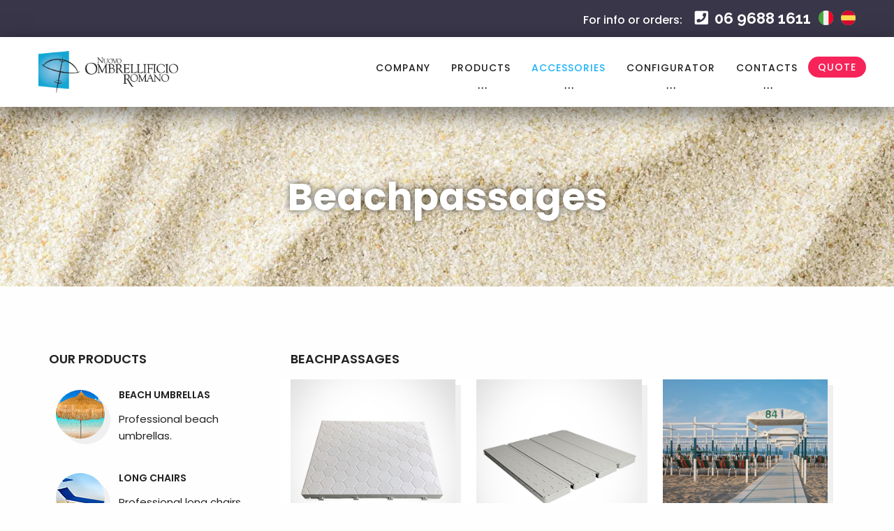

--- FILE ---
content_type: text/html; charset=UTF-8
request_url: https://www.ombrellificioromano.com/en/beachpassages/
body_size: 5098
content:
<!doctype html>
<html class="no-js" lang="en">
  <head>
  <!-- Google Tag Manager -->
<script>(function(w,d,s,l,i){w[l]=w[l]||[];w[l].push({'gtm.start':
new Date().getTime(),event:'gtm.js'});var f=d.getElementsByTagName(s)[0],
j=d.createElement(s),dl=l!='dataLayer'?'&l='+l:'';j.async=true;j.src=
'https://www.googletagmanager.com/gtm.js?id='+i+dl;f.parentNode.insertBefore(j,f);
})(window,document,'script','dataLayer','GTM-5T4V338');</script>
<!-- End Google Tag Manager -->    <meta charset="utf-8">
    <meta http-equiv="x-ua-compatible" content="ie=edge">
    <meta name="viewport" content="width=device-width, initial-scale=1.0">

    <title>Beachpassages</title>
    <meta name="description" content="We can deliver products, furniture and accessories for bathing establishment, pools or gardens in the italian territory.">

    <link rel="stylesheet" href="https://use.fontawesome.com/releases/v5.6.3/css/all.css" integrity="sha384-UHRtZLI+pbxtHCWp1t77Bi1L4ZtiqrqD80Kn4Z8NTSRyMA2Fd33n5dQ8lWUE00s/" crossorigin="anonymous">
    <link rel="stylesheet" href="../../css/app.css">
    <link rel="shortcut icon" href="../../img/favicon.ico">

    <link rel="alternate" hreflang="en-gb" href="https://www.ombrellificioromano.com/en/beachpassages/" />
    <link rel="alternate" hreflang="it-IT" href="https://www.ombrellificioromano.com/pedane-passatoie-roma/" />
    <link rel="alternate" hreflang="es-es" href="https://www.ombrellificioromano.com/es/pasarelas-de-playa/" />

  </head>
  <body>
  <!-- Google Tag Manager (noscript) -->
<noscript><iframe src="https://www.googletagmanager.com/ns.html?id=GTM-5T4V338"
height="0" width="0" style="display:none;visibility:hidden"></iframe></noscript>
<!-- End Google Tag Manager (noscript) -->
    <header data-sticky-container>

  <a href="#" class="scrollToTop"><span class="triangle-up"></span></a>

  <div class="sticky" data-sticky data-margin-top="0" data-top-anchor="105" data-sticky-on="small">
    <div id="upper-header">
      <div class="grid-container">
        <div class="grid-x align-justify align-middle">
          <div class="cell shrink">
          </div>

            <div class="cell shrink" id="lang">
              <a href="tel:+390696881611" class="ecomm-btn phone">
                For info or orders: <span class="tel"><i class="fas fa-phone-square fa-fw"></i> 06 9688 1611</span>
              </a>
                              <a href="https://www.ombrellificioromano.com/pedane-passatoie-roma/" class="lang-button">
                  <img src="../../img/flags/ita.png" alt="Italian flag">
                </a>
                <a href="https://www.ombrellificioromano.com/es/pasarelas-de-playa/" class="lang-button">
                  <img src="../../img/flags/es.png" alt="Spanish flag">
                </a>
                          </div>

        </div>
      </div>
    </div>

    <div>
      <div id="bottom-header">
        <div class="grid-container">
          <div class="grid-x grid-padding-x" id="bhx">

            <div class="brand cell shrink">
              <a href="https://www.ombrellificioromano.com/en/" title="Nuovo Ombrellificio Romano">
                <img src="../../img/logo.png" width="200px" alt="Logo Nuovo Ombrellificio Romano">
              </a>
            </div>

            <nav id="desk-menu" class="shrink">
              <ul class="dropdown menu" data-dropdown-menu>
                <li><a href="https://www.ombrellificioromano.com/en/" title="Ombrellificio" class="current">Company</a></li>
                <li><a href="#">Products</a>
                  <ul class="menu">
                    <li><a href="https://www.ombrellificioromano.com/en/beachumbrella/" title="Beach umbrellas">Beach umbrellas</a></li>
                    <li><a href="https://www.ombrellificioromano.com/en/longchairs/" title="Long chairs">Long chairs</a></li>
                    <li><a href="https://www.ombrellificioromano.com/en/chairs/" title="Chairs">Chairs</a></li>
                    <li><a href="https://www.ombrellificioromano.com/en/directorschairs/" title="Directors chairs">Directors chairs</a></li>
                    <li><a href="https://www.ombrellificioromano.com/en/sun-loungers/" title="Sun loungers">Sun loungers</a></li>
                    <!-- <li><a href="https://www.ombrellificioromano.com/en/upholstered-loungers/" title="Upholstered loungers Pomodone">Upholstered loungers</a></li> -->
                    <li><a href="https://www.ombrellificioromano.com/en/dehoor/" title="Dehor">Dehor</a></li>
                    <li><a href="https://www.ombrellificioromano.com/en/furniture/" title="Outdoor furniture">Outdoor furniture</a></li>
                    <li><a href="https://www.ombrellificioromano.com/en/beachboats/" title="Beach boats">Beach boats</a></li>
                    <li><a href="https://www.ombrellificioromano.com/en/beachbungalow/" title="Changing cabins">Changing cabins</a></li>
                    <li><a href="https://www.ombrellificioromano.com/en/controltower/" title="Watch tower">Watch tower</a></li>
                    <li><a href="https://www.ombrellificioromano.com/en/woodtoys/" title="Outdoor toys">Outdoor toys</a></li>
                    <li><a href="https://www.ombrellificioromano.com/en/africastyle/" title="Africa style">Africa style</a></li>
                  </ul>
                </li>
                <li><a href="#">Accessories</a>
                  <ul class="menu">
                    <li><a href="https://www.ombrellificioromano.com/en/accessories/" title="Accessories">Accessories</a></li>
                    <li><a href="https://www.ombrellificioromano.com/en/first-aid-tools/" title="First Aid Tools">First Aid Tools</a></li>
                    <li><a href="https://www.ombrellificioromano.com/en/beachpassages/" title="Beachpassages">Beachpassages</a></li>
                    <li><a href="https://www.ombrellificioromano.com/en/servicecart/" title="Service cart">Service cart</a></li>
                    <li><a href="https://www.ombrellificioromano.com/en/showers/" title="Showers">Showers</a></li>
                    <li><a href="https://www.ombrellificioromano.com/en/beachcleanersmachine/" title="Beach cleaners machine">Beach cleaners machine</a></li>
                  </ul>
                </li>
                <li><a href="#">Configurator</a>
                  <ul class="menu">
                    <li><a href="https://www.ombrellificioromano.com/en/configurator/" title="Products configurator">Products configurator</a></li>
                    <li><a href="https://www.ombrellificioromano.com/en/beach-configurator/" title="Beach configurator">Beach configurator</a></li>
                  </ul>
                </li>
                <li><a href="#">Contacts</a>
                  <ul class="menu">
                    <li><a href="https://www.ombrellificioromano.com/en/contact/" title="Contacts">Contacts</a></li>
                    <li><a href="https://www.ombrellificioromano.com/en/location/" title="Location">Location</a></li>
                  </ul>
                </li>
                <li class="preventivo"><a href="https://www.ombrellificioromano.com/en/quote/" title="Quote">Quote</a></li>
              </ul>
            </nav>

            <div class="menu-mobile cell shrink">
              <div class="menu-toggler" data-toggle="mobile-menu"></div>
            </div>

            <nav id="mobile-menu" class="" data-toggler="show">
              <ul class="vertical menu drilldown" data-drilldown>
                <li><a href="https://www.ombrellificioromano.com/en/" title="Ombrellificio" class="current">Company</a></li>
                <li><a href="#">Products</a>
                  <ul class="menu">
                    <li><a href="https://www.ombrellificioromano.com/en/beachumbrella/" title="Beach umbrellas">Beach umbrellas</a></li>
                    <li><a href="https://www.ombrellificioromano.com/en/longchairs/" title="Long chairs">Long chairs</a></li>
                    <li><a href="https://www.ombrellificioromano.com/en/chairs/" title="Chairs">Chairs</a></li>
                    <li><a href="https://www.ombrellificioromano.com/en/directorschairs/" title="Directors chairs">Directors chairs</a></li>
                    <li><a href="https://www.ombrellificioromano.com/en/composition/" title="Sun loungers">Sun loungers</a></li>
                    <!-- <li><a href="https://www.ombrellificioromano.com/en/upholstered-loungers/" title="Upholstered loungers Pomodone">Upholstered loungers</a></li> -->
                    <li><a href="https://www.ombrellificioromano.com/en/dehoor/" title="Dehor">Dehor</a></li>
                    <li><a href="https://www.ombrellificioromano.com/en/furniture/" title="Outdoor furniture">Outdoor furniture</a></li>
                    <li><a href="https://www.ombrellificioromano.com/en/beachboats/" title="Beach boats">Beach boats</a></li>
                    <li><a href="https://www.ombrellificioromano.com/en/beachbungalow/" title="Changing cabins">Changing cabins</a></li>
                    <li><a href="https://www.ombrellificioromano.com/en/controltower/" title="Watch tower">Watch tower</a></li>
                    <li><a href="https://www.ombrellificioromano.com/en/woodtoys/" title="Outdoor toys">Outdoor toys</a></li>
                    <li><a href="https://www.ombrellificioromano.com/en/africastyle/" title="Africa style">Africa style</a></li>
                  </ul>
                </li>
                <li><a href="#">Accessories</a>
                  <ul class="menu">
                    <li><a href="https://www.ombrellificioromano.com/en/accessories/" title="Accessories">Accessories</a></li>
                    <li><a href="https://www.ombrellificioromano.com/en/first-aid-tools/" title="First Aid Tools">First Aid Tools</a></li>
                    <li><a href="https://www.ombrellificioromano.com/en/beachpassages/" title="Beachpassages">Beachpassages</a></li>
                    <li><a href="https://www.ombrellificioromano.com/en/servicecart/" title="Service cart">Service cart</a></li>
                    <li><a href="https://www.ombrellificioromano.com/en/showers/" title="Showers">Showers</a></li>
                    <li><a href="https://www.ombrellificioromano.com/en/beachcleanersmachine/" title="Beach cleaners machine">Beach cleaners machine</a></li>
                  </ul>
                </li>
                <li><a href="#">Configurator</a>
                  <ul class="menu">
                    <li><a href="https://www.ombrellificioromano.com/en/configurator/" title="Products configurator">Products configurator</a></li>
                    <li><a href="https://www.ombrellificioromano.com/en/beach-configurator/" title="Beach configurator">Beach configurator</a></li>
                  </ul>
                </li>
                <li><a href="#">Contacts</a>
                  <ul class="menu">
                    <li><a href="https://www.ombrellificioromano.com/en/contact/" title="Contacts">Contacts</a></li>
                    <li><a href="https://www.ombrellificioromano.com/en/location/" title="Location">Location</a></li>
                  </ul>
                </li>
                <li><a href="https://www.ombrellificioromano.com/en/quote/" title="Quote">Quote</a></li>
                                <li class="language">
                    <a href="https://www.ombrellificioromano.com/pedane-passatoie-roma/" class="lang-button">
                      Italian language
                      <img src="../../img/flags/ita.png" alt="Italian flag">
                    </a>
                </li>
                <li class="language">
                    <a href="https://www.ombrellificioromano.com/es/pasarelas-de-playa/" class="lang-button">
                      Spanish language
                      <img src="../../img/flags/es.png" alt="Spain flag">
                    </a>
                </li>
                              </ul>
            </nav>

          </div>
        </div>
      </div>
    </div>
  </div>

</header>


    <section id="instestazione">
      <div class="bg">

        <div class="grid-container">
          <div class="grix-x align-bottom">
            <h1>Beachpassages</h1>
          </div>
        </div>

      </div>
    </section>

    <section id="container-pagina">

      <div class="grid-container">
        <div class="grid-x">

          <aside id="sidebar">

  <p class="wg-title">Our products</p>

  <nav data-equalizer>
    <ul>

      <li>
        <a href="https://www.ombrellificioromano.com/en/beachumbrella/" title="Beach umbrella">
          <div class="img">
            <img data-src="https://www.ombrellificioromano.com/en/img/products/sidebar/beach-umbrellas.jpg" alt="Beach umbrella">
          </div>
          <div class="meta">
            <p class="title">Beach umbrellas</p>
            <p>
              Professional beach umbrellas.
            </p>
          </div>
        </a>
      </li>

      <li>
        <a href="https://www.ombrellificioromano.com/en/longchairs/" title="Long chairs">
          <div class="img">
            <img data-src="https://www.ombrellificioromano.com/en/img/products/sidebar/long-chairs.jpg" alt="Long chairs">
          </div>
          <div class="meta">
            <p class="title">Long chairs</p>
            <p>
              Professional long chairs for establishments.
            </p>
          </div>
        </a>
      </li>

      <li>
        <a href="https://www.ombrellificioromano.com/en/chairs/" title="Chairs">
          <div class="img">
            <img data-src="https://www.ombrellificioromano.com/en/img/products/sidebar/chairs.jpg" alt="Chairs">
          </div>
          <div class="meta">
            <p class="title">Chairs</p>
            <p>
              Beach chairs three positions
            </p>
          </div>
        </a>
      </li>

      <li>
        <a href="https://www.ombrellificioromano.com/en/directorschairs/" title="Directors chairs">
          <div class="img">
            <img data-src="https://www.ombrellificioromano.com/en/img/products/sidebar/directors-chairs.jpg" alt="Directors chairs">
          </div>
          <div class="meta">
            <p class="title">Directors chairs</p>
            <p>
              Director's chairs in wood or aluminum.
            </p>
          </div>
        </a>
      </li>

      <li>
        <a href="https://www.ombrellificioromano.com/en/sun-loungers/" title="Sun lounger">
          <div class="img">
            <img data-src="https://www.ombrellificioromano.com/en/img/products/sidebar/sun-lounger.jpg" alt="Sun lounger">
          </div>
          <div class="meta">
            <p class="title">Sun lounger</p>
            <p>
              Design loungers for hotels and pools.
            </p>
          </div>
        </a>
      </li>

      <!-- <li>
        <a href="https://www.ombrellificioromano.com/en/upholstered-loungers/" title="Upholstered loungers">
          <div class="img">
            <img data-src="https://www.ombrellificioromano.com/en/img/products/sidebar/upholstered-loungers.jpg" alt="Upholstered loungers">
          </div>
          <div class="meta">
            <p class="title">Upholstered loungers</p>
            <p>
              Upholstered loungers for maximum relaxation.
            </p>
          </div>
        </a>
      </li> -->

      <li>
        <a href="https://www.ombrellificioromano.com/en/furniture/" title="Outdoor furniture">
          <div class="img">
            <img data-src="https://www.ombrellificioromano.com/en/img/products/sidebar/outdoor-furniture.jpg" alt="Outdoor furniture">
          </div>
          <div class="meta">
            <p class="title">Outdoor furniture</p>
            <p>
              Furniture and garden furniture.
            </p>
          </div>
        </a>
      </li>

      <li>
        <a href="https://www.ombrellificioromano.com/en/beachboats/" title="Beach boats">
          <div class="img">
            <img data-src="https://www.ombrellificioromano.com/en/img/products/sidebar/beach-boats.jpg" alt="Beach boats">
          </div>
          <div class="meta">
            <p class="title">Beach boats</p>
            <p>
              Beach boats for bathing establishments.
            </p>
          </div>
        </a>
      </li>

      <li>
        <a href="https://www.ombrellificioromano.com/en/beachbungalow/" title="Changing cabins">
          <div class="img">
            <img data-src="https://www.ombrellificioromano.com/en/img/products/sidebar/changing-cabins.jpg" alt="Changing cabins">
          </div>
          <div class="meta">
            <p class="title">Changing cabins</p>
            <p>
              Changing cabins in PVC on the beach.
            </p>
          </div>
        </a>
      </li>

      <li>
        <a href="https://www.ombrellificioromano.com/en/controltower/" title="Watch tower">
          <div class="img">
            <img data-src="https://www.ombrellificioromano.com/en/img/products/sidebar/watch-tower.jpg" alt="Watch tower">
          </div>
          <div class="meta">
            <p class="title">Watch tower</p>
            <p>
              Watching towers for lifeguards.
            </p>
          </div>
        </a>
      </li>

      <li>
        <a href="https://www.ombrellificioromano.com/en/woodtoys/" title="Outdoor toys">
          <div class="img">
            <img data-src="https://www.ombrellificioromano.com/en/img/products/sidebar/outdoor-toys.jpg" alt="Outdoor toys">
          </div>
          <div class="meta">
            <p class="title">Outdoor toys</p>
            <p>
              Wooden games and inflatable solutions.
            </p>
          </div>
        </a>
      </li>

      <li>
        <a href="https://www.ombrellificioromano.com/en/africastyle/" title="Africa style">
          <div class="img">
            <img data-src="https://www.ombrellificioromano.com/en/img/products/sidebar/africa-style.jpg" alt="Africa style">
          </div>
          <div class="meta">
            <p class="title">Africa style</p>
            <p>
              Africa style furniture.
            </p>
          </div>
        </a>
      </li>

      <li>
        <a href="https://www.ombrellificioromano.com/en/accessories/" title="Accessories">
          <div class="img">
            <img data-src="https://www.ombrellificioromano.com/en/img/products/sidebar/accessories.jpg" alt="Accessories">
          </div>
          <div class="meta">
            <p class="title">Accessories</p>
            <p>
              All for the furnishing of your establishment.
            </p>
          </div>
        </a>
      </li>

      <li>
        <a href="https://www.ombrellificioromano.com/en/first-aid-tools/" title="First Aid Tools">
          <div class="img">
            <img data-src="https://www.ombrellificioromano.com/en/img/products/sidebar/first-aid-tools.jpg" alt="First Aid Tools">
          </div>
          <div class="meta">
            <p class="title">First Aid Tools</p>
            <p>
              First aid tools for beach establishments.
            </p>
          </div>
        </a>
      </li>

      <li>
        <a href="https://www.ombrellificioromano.com/en/beachpassages/" title="Beachpassages">
          <div class="img">
            <img data-src="https://www.ombrellificioromano.com/en/img/products/sidebar/beachpassages.jpg" alt="Beachpassages">
          </div>
          <div class="meta">
            <p class="title">Beachpassages</p>
            <p>
              Beachpassages for the creation of avenues and passages.
            </p>
          </div>
        </a>
      </li>

      <li>
        <a href="https://www.ombrellificioromano.com/en/servicecart/" title="Service cart">
          <div class="img">
            <img data-src="https://www.ombrellificioromano.com/en/img/products/sidebar/service-cart.jpg" alt="Service cart">
          </div>
          <div class="meta">
            <p class="title">Service cart</p>
            <p>
              Work solutions for the factory.
            </p>
          </div>
        </a>
      </li>

      <li>
        <a href="https://www.ombrellificioromano.com/en/showers/" title="Showers">
          <div class="img">
            <img data-src="https://www.ombrellificioromano.com/en/img/products/sidebar/showers.jpg" alt="Showers">
          </div>
          <div class="meta">
            <p class="title">Showers</p>
            <p>
              Classic and design hot and cold showers.
            </p>
          </div>
        </a>
      </li>

      <li>
        <a href="https://www.ombrellificioromano.com/en/beachcleanersmachine/" title="Beach cleaners machine">
          <div class="img">
            <img data-src="https://www.ombrellificioromano.com/en/img/products/sidebar/beach-cleaners-machine.jpg" alt="Beach cleaners machine">
          </div>
          <div class="meta">
            <p class="title">Beach cleaners machine</p>
            <p>
              Motorized beach cleaning machines.
            </p>
          </div>
        </a>
      </li>

      <li>
        <a href="https://www.ombrellificioromano.com/en/dehoor/" title="Dehor">
          <div class="img">
            <img data-src="https://www.ombrellificioromano.com/en/img/products/sidebar/dehor.jpg" alt="Dehor">
          </div>
          <div class="meta">
            <p class="title">Dehor</p>
            <p>
              Modern or classic outdoor furniture.
            </p>
          </div>
        </a>
      </li>


    </ul>
  </nav>
</aside>

          <div class="main">
            <main>

              <h2 class="wg-title">Beachpassages</h2>


              <div class="gallery" id="lightgallery">

                <div
                  class="item"
                  data-sub-html="Beachpassages in polypropylene footboard. Measurements: 100x75xH.8 CM."
                  data-src="../../img/prodotti/pedane/full/pedana-polipropilene.jpg"
                >
                  <figure>
                    <img src="../../img/prodotti/pedane/pedana-polipropilene.jpg" alt="Beachpassages in polypropylene footboard. Measurements: 100x75xH.8 CM.">
                    <figcaption class="grid-x grid-padding-x align-middle">
                      <span class="cell"> Beachpassages in polypropylene footboard. Measurements: 100x75xH.8 CM. </span>
                    </figcaption>
                  </figure>
                </div>

                <div
                  class="item"
                  data-sub-html="Passo Beach module 100x100 in resin"
                  data-src="../../img/prodotti/pedane/full/passo-beach.jpg"
                >
                  <figure>
                    <img src="../../img/prodotti/pedane/passo-beach.jpg" alt="Passo Beach module 100x100 in resin">
                    <figcaption class="grid-x grid-padding-x align-middle">
                      <span class="cell"> Passo Beach module 100x100 in resin </span>
                    </figcaption>
                  </figure>
                </div>

                <div
                  class="item"
                  data-sub-html="Passo Beach for beach walkway"
                  data-src="../../img/prodotti/pedane/full/passo-beach-spiaggia.jpg"
                >
                  <figure>
                    <img src="../../img/prodotti/pedane/passo-beach-spiaggia.jpg" alt="Passo Beach for beach walkway">
                    <figcaption class="grid-x grid-padding-x align-middle">
                      <span class="cell"> Passo Beach for beach walkway </span>
                    </figcaption>
                  </figure>
                </div>

                <div
                  class="item"
                  data-sub-html="Wooden beachpassages"
                  data-src="../../img/prodotti/pedane/full/pedana-legno.jpg"
                >
                  <figure>
                    <img src="../../img/prodotti/pedane/pedana-legno.jpg" alt="Wooden beachpassages">
                    <figcaption class="grid-x grid-padding-x align-middle">
                      <span class="cell"> Wooden beachpassages </span>
                    </figcaption>
                  </figure>
                </div>

              </div>

              <div class="preventivo">
  <form name="preventivo_en" method="post" >

    <fieldset class="fieldset">
      <legend>Fill out the form</legend>
      <div class="half">
        <label class="campo">
          Name
          <input id="nome" type="text" name="nome" placeholder="Insert your name" value="">
          <p class="help-text err-type">Messaggio Errore.</p>
        </label>

        <label class="campo">
          Surname
          <input id="cognome" type="text" name="cognome" placeholder="Insert your surname" value="">
          <p class="help-text err-type">Messaggio Errore.</p>
        </label>
      </div>

      <div class="half">
        <label class="campo">
          Telephone
          <input id="telefono" type="text" name="telefono" placeholder="Telephone number" value="">
          <p class="help-text err-type">Messaggio Errore.</p>
        </label>

        <label class="campo">
          Email
          <input id="email" type="text" name="email" placeholder="Insert your email" value="">
          <p class="help-text err-type">Messaggio Errore.</p>
        </label>
      </div>

      <div class="full">
        <label class="campo">
          Building type
          <select id="tipologia" name="tipologia">
            <option value="Stabilimento balneare">Beach resort</option>
            <option value="Albergo">Hotel</option>
            <option value="Piscina">Pools</option>
            <option value="Agriturismo">Agritourism</option>
            <option value="Bar / Ristorante">Bar / Restaurant</option>
            <option value="Centro benessere">Wellness center</option>
          </select>
          <p class="help-text err-type">Messaggio Errore.</p>
        </label>
      </div>

      <div class="full">
        <label class="campo">
          Message
          <textarea  id="messaggio" name="messaggio" placeholder="Write your message here..."></textarea>
          <p class="help-text err-type">Messaggio Errore.</p>
        </label>
      </div>

      <div class="full">
        <div class="privacy">
          <input id="privacy" type="checkbox" name="privacy">
          <label for="privacy">
            I agree with the <a class="modal-privacy">privacy policy</a>
          </label>
        </div>
      </div>


      <div class="full">
        <div class="campo">
          <button type="button" class="button float-right" id="form_submit">
            Send request
          </button>
        </div>
      </div>
    </fieldset>

    <div class="full grid-x" data-closable>
      <div id="success">
        <p>La tua richiesta è stata inviata con successo. Lo staff del Nuovo Ombrellificio Romano ti ricontatterà il prima possibile.</p>
      </div>
      <div id="error">
        <p>La tua richiesta è stata inviata con successo. Lo staff del Nuovo Ombrellificio Romano ti ricontatterà il prima possibile.</p>
      </div>
    </div>

  </form>
</div>

              <div class="content">

                <h3 class="wg-title">Quality systems</h3>

                <p>
                  The Nuovo Ombrellificio Romano is an italian company, that delivers a wide range of accessories for bathing establishments and pools, such as beach pathways, footboards, wooden fencing, life belts, safety islands, little tables and stages for umbrellas, first aid kits, bracket covers, litter rack, sacks, marker buoy, plates for prohibitions and time tables, armatures, cords, and many others.
                </p>

                <p>
                  We can deliver products, furniture and accessories for bathing establishment, pools or gardens in the italian territory. Some of the cities to which we can supply are Rome, Milan, Bologna, Riccione, Taormina, Viareggio, Rimini, Napoli, Palermo, Catania, Grosseto Livorno, La Spezia, Pisa, Pesaro, Genova, Taranto, Catanzaro, the Amalfitana Coast, the Roman Coast (included the Latin zone) and the Romagnola Coast. We can also sell to customers that live in foreign countries.
                </p>

              </div>

            </main>

            <!-- Blocco STORIA -->
<section id="servizi2">

  <div class="container">

    <h3 class="wg-title">Nuovo Ombrellificio Romano's services</h3>

    <div>

      <div class="blocco">
        <a href="https://www.ombrellificioromano.com/include/pdf/catalogo-ombrellificio.pdf" title="Nuovo Ombrellificio Romano products catalog" target="_blank" rel="noopener">
          <div class="img-rframe">
            <img data-src="https://www.ombrellificioromano.com/img/prodotti/servizi/catalogo.jpg" alt="Nuovo Ombrellificio Romano products catalog">
          </div>
          <p class="title">Download catalog</p>
        </a>
      </div>

      <div class="blocco">
        <a href="https://www.ombrellificioromano.com/en/configurator/" title="Configure the products of the Nuovo Ombrellificio Romano">
          <div class="img-rframe">
            <img data-src="https://www.ombrellificioromano.com/img/prodotti/servizi/configuratore-prodotti.jpg" alt="Configure the products of the Nuovo Ombrellificio Romano">
          </div>
          <p class="title">Product configurator</p>
        </a>
      </div>

      <div class="blocco">
        <a href="https://www.ombrellificioromano.com/en/beach-configurator/" title="Configure your beach establishment" target="_blank" rel="noopener">
          <div class="img-rframe">
            <img data-src="https://www.ombrellificioromano.com/img/prodotti/servizi/configuratore-stabilimento.jpg" alt="Configure your beach establishment">
          </div>
          <p class="title">Beach configurator</p>
        </a>
      </div>

      <div class="blocco">
        <a href="https://www.ombrellificioromano.com/en/quote/" title="Ask for a free quote now">
          <div class="img-rframe">
            <img data-src="https://www.ombrellificioromano.com/img/prodotti/servizi/prodotti-privato.jpg" alt="Ask for a free quote now">
          </div>
          <p class="title">Request a free quote</p>
        </a>
      </div>
    </div>
  </div>

</section>

          </div>

        </div>
      </div>

    </section>

    <footer>

<div class="grid-container">
  <div class="upper">

    <div class="about">
      <p class="f-title">Regular customers</p>
      <ul class="fa-ul">
        <li class="fa-li"><i class="fas fa-square fa-fw"></i> Beach establishment;</li>
        <li class="fa-li"><i class="fas fa-square fa-fw"></i> resorts;</li>
        <li class="fa-li"><i class="fas fa-square fa-fw"></i> hotel;</li>
        <li class="fa-li"><i class="fas fa-square fa-fw"></i> camping;</li>
        <li class="fa-li"><i class="fas fa-square fa-fw"></i> private and public pools;</li>
        <li class="fa-li"><i class="fas fa-square fa-fw"></i> farm holidays;</li>
        <li class="fa-li"><i class="fas fa-square fa-fw"></i> sports club;</li>
        <li class="fa-li"><i class="fas fa-square fa-fw"></i> bed & breakfast;</li>
        <li class="fa-li"><i class="fas fa-square fa-fw"></i> private.</li>
      </ul>
    </div>

    <div class="contact">
      <p class="f-title">Contacts</p>
      <ul class="fa-ul">
        <li class="fa-li"><i class="fas fa-square fa-fw"></i> Telephone: <a href="tel:+390696881611">06 9688 1611</a></li>
        <li class="fa-li"><i class="fas fa-square fa-fw"></i> Fax: 06 9688 1556</li>
        <li class="fa-li"><i class="fas fa-square fa-fw"></i> Mail: <a href="%69%6e%66%6f%40%6f%6d%62%72%65%6c%6c%69%66%69%63%69%6f%72%6f%6d%61%6e%6f%2e%63%6f%6d">info@om<span class="mailh">brelli</span>brellificioromano.com</a></li>
        <li class="fa-li"><i class="fas fa-square fa-fw"></i> Address: Via della Starna 3, traversa di Via Appia, Km 54,700 - 04012 Cisterna di Latina (LT)</li>
      </ul>
    </div>

  </div>
  <div class="bottom">
    <div class="copy">
      <p>© Copyright 2020 Nuovo Ombrellificio Romano Srl - PI/CF 02125760591 - REA LT-147800 Cap. Soc. € 10.200,00 - <a class="modal-privacy">Policy</a> - <a href="https://www.mitech-agency.com" title="Communication Agency" target="_blank">Communication Agency</a></p>
    </div>

    <div class="social">
      <ul class="menu align-center">
        <li>
          <a href="https://www.facebook.com/ombrellificio/" title="Follow us on Facebook" target="_blank">
            <i class="fab fa-facebook-f"></i>
          </a>
        </li>
        <li>
          <a href="https://www.pinterest.com/ombrellificio/" title="Follow us on Pinterest" target="_blank">
            <i class="fab fa-pinterest-p"></i>
          </a>
        </li>
        <li>
          <a href="https://instagram.com/ombrellificio/" title="Follow us on Instagram" target="_blank">
            <i class="fab fa-instagram"></i>
          </a>
        </li>
        <li>
          <a href="https://www.youtube.com/c/Ombrellificioromanosrl" title="Follow us on YouTube" target="_blank">
            <i class="fab fa-youtube"></i>
          </a>
        </li>
      </ul>
    </div>

  </div>
</div>

<section id="call-to-call">
  <a href="https://www.ombrellificioromano.com/en/quote/">
    Request a quote
    <i class="fas fa-paper-plane"></i>
  </a>
</section>

<div class="large reveal" id="privacyModal" data-reveal data-animation-in="slide-in-down" data-animation-out="slide-out-up"></div>

</footer>

<!-- <div class="whatsapp-call"><a href="https://wa.me/393393338649"><i class="fab fa-whatsapp"></i></a></div> -->



    <script src="../../scripts/app_es.min.js"></script>
    <script src="../../scripts/app.min.js"></script>
    <script type="text/javascript">
      $('#form_submit').on('click',function(){
        $('form[name^="preventivo"]').submit();
      })
    </script>

  </body>
</html>


--- FILE ---
content_type: application/javascript
request_url: https://www.ombrellificioromano.com/scripts/app.min.js
body_size: 8068
content:
!function(e,t){"function"==typeof define&&define.amd?define(["jquery"],function(e){return t(e)}):"object"==typeof module&&module.exports?module.exports=t(require("jquery")):t(e.jQuery)}(this,function(p){!function(){"use strict";var o={mode:"lg-slide",cssEasing:"ease",easing:"linear",speed:600,height:"100%",width:"100%",addClass:"",startClass:"lg-start-zoom",backdropDuration:150,hideBarsDelay:6e3,useLeft:!1,closable:!0,loop:!0,escKey:!0,keyPress:!0,controls:!0,slideEndAnimatoin:!0,hideControlOnEnd:!1,mousewheel:!0,getCaptionFromTitleOrAlt:!0,appendSubHtmlTo:".lg-sub-html",subHtmlSelectorRelative:!1,preload:1,showAfterLoad:!0,selector:"",selectWithin:"",nextHtml:"",prevHtml:"",index:!1,iframeMaxWidth:"100%",download:!0,counter:!0,appendCounterTo:".lg-toolbar",swipeThreshold:50,enableSwipe:!0,enableDrag:!0,dynamic:!1,dynamicEl:[],galleryId:1};function t(e,t){if(this.el=e,this.$el=p(e),this.s=p.extend({},o,t),this.s.dynamic&&"undefined"!==this.s.dynamicEl&&this.s.dynamicEl.constructor===Array&&!this.s.dynamicEl.length)throw"When using dynamic mode, you must also define dynamicEl as an Array.";return this.modules={},this.lGalleryOn=!1,this.lgBusy=!1,this.hideBartimeout=!1,this.isTouch="ontouchstart"in document.documentElement,this.s.slideEndAnimatoin&&(this.s.hideControlOnEnd=!1),this.s.dynamic?this.$items=this.s.dynamicEl:"this"===this.s.selector?this.$items=this.$el:""!==this.s.selector?this.s.selectWithin?this.$items=p(this.s.selectWithin).find(this.s.selector):this.$items=this.$el.find(p(this.s.selector)):this.$items=this.$el.children(),this.$slide="",this.$outer="",this.init(),this}t.prototype.init=function(){var e=this;e.s.preload>e.$items.length&&(e.s.preload=e.$items.length);var t=window.location.hash;0<t.indexOf("lg="+this.s.galleryId)&&(e.index=parseInt(t.split("&slide=")[1],10),p("body").addClass("lg-from-hash"),p("body").hasClass("lg-on")||(setTimeout(function(){e.build(e.index)}),p("body").addClass("lg-on"))),e.s.dynamic?(e.$el.trigger("onBeforeOpen.lg"),e.index=e.s.index||0,p("body").hasClass("lg-on")||setTimeout(function(){e.build(e.index),p("body").addClass("lg-on")})):e.$items.on("click.lgcustom",function(t){try{t.preventDefault(),t.preventDefault()}catch(e){t.returnValue=!1}e.$el.trigger("onBeforeOpen.lg"),e.index=e.s.index||e.$items.index(this),p("body").hasClass("lg-on")||(e.build(e.index),p("body").addClass("lg-on"))})},t.prototype.build=function(e){var t=this;t.structure(),p.each(p.fn.lightGallery.modules,function(e){t.modules[e]=new p.fn.lightGallery.modules[e](t.el)}),t.slide(e,!1,!1,!1),t.s.keyPress&&t.keyPress(),1<t.$items.length?(t.arrow(),setTimeout(function(){t.enableDrag(),t.enableSwipe()},50),t.s.mousewheel&&t.mousewheel()):t.$slide.on("click.lg",function(){t.$el.trigger("onSlideClick.lg")}),t.counter(),t.closeGallery(),t.$el.trigger("onAfterOpen.lg"),t.$outer.on("mousemove.lg click.lg touchstart.lg",function(){t.$outer.removeClass("lg-hide-items"),clearTimeout(t.hideBartimeout),t.hideBartimeout=setTimeout(function(){t.$outer.addClass("lg-hide-items")},t.s.hideBarsDelay)}),t.$outer.trigger("mousemove.lg")},t.prototype.structure=function(){var e,t="",o="",i=0,s="",l=this;for(p("body").append('<div class="lg-backdrop"></div>'),p(".lg-backdrop").css("transition-duration",this.s.backdropDuration+"ms"),i=0;i<this.$items.length;i++)t+='<div class="lg-item"></div>';if(this.s.controls&&1<this.$items.length&&(o='<div class="lg-actions"><button class="lg-prev lg-icon">'+this.s.prevHtml+'</button><button class="lg-next lg-icon">'+this.s.nextHtml+"</button></div>"),".lg-sub-html"===this.s.appendSubHtmlTo&&(s='<div class="lg-sub-html"></div>'),e='<div class="lg-outer '+this.s.addClass+" "+this.s.startClass+'"><div class="lg" style="width:'+this.s.width+"; height:"+this.s.height+'"><div class="lg-inner">'+t+'</div><div class="lg-toolbar lg-group"><span class="lg-close lg-icon"></span></div>'+o+s+"</div></div>",p("body").append(e),this.$outer=p(".lg-outer"),this.$slide=this.$outer.find(".lg-item"),this.s.useLeft?(this.$outer.addClass("lg-use-left"),this.s.mode="lg-slide"):this.$outer.addClass("lg-use-css3"),l.setTop(),p(window).on("resize.lg orientationchange.lg",function(){setTimeout(function(){l.setTop()},100)}),this.$slide.eq(this.index).addClass("lg-current"),this.doCss()?this.$outer.addClass("lg-css3"):(this.$outer.addClass("lg-css"),this.s.speed=0),this.$outer.addClass(this.s.mode),this.s.enableDrag&&1<this.$items.length&&this.$outer.addClass("lg-grab"),this.s.showAfterLoad&&this.$outer.addClass("lg-show-after-load"),this.doCss()){var a=this.$outer.find(".lg-inner");a.css("transition-timing-function",this.s.cssEasing),a.css("transition-duration",this.s.speed+"ms")}setTimeout(function(){p(".lg-backdrop").addClass("in")}),setTimeout(function(){l.$outer.addClass("lg-visible")},this.s.backdropDuration),this.s.download&&this.$outer.find(".lg-toolbar").append('<a id="lg-download" target="_blank" download class="lg-download lg-icon"></a>'),this.prevScrollTop=p(window).scrollTop()},t.prototype.setTop=function(){if("100%"!==this.s.height){var e=p(window).height(),t=(e-parseInt(this.s.height,10))/2,o=this.$outer.find(".lg");e>=parseInt(this.s.height,10)?o.css("top",t+"px"):o.css("top","0px")}},t.prototype.doCss=function(){return!!function(){var e=["transition","MozTransition","WebkitTransition","OTransition","msTransition","KhtmlTransition"],t=document.documentElement,o=0;for(o=0;o<e.length;o++)if(e[o]in t.style)return!0}()},t.prototype.isVideo=function(e,t){var o;if(o=this.s.dynamic?this.s.dynamicEl[t].html:this.$items.eq(t).attr("data-html"),!e)return o?{html5:!0}:(console.error("lightGallery :- data-src is not pvovided on slide item "+(t+1)+". Please make sure the selector property is properly configured. More info - http://sachinchoolur.github.io/lightGallery/demos/html-markup.html"),!1);var i=e.match(/\/\/(?:www\.)?youtu(?:\.be|be\.com|be-nocookie\.com)\/(?:watch\?v=|embed\/)?([a-z0-9\-\_\%]+)/i),s=e.match(/\/\/(?:www\.)?vimeo.com\/([0-9a-z\-_]+)/i),l=e.match(/\/\/(?:www\.)?dai.ly\/([0-9a-z\-_]+)/i),a=e.match(/\/\/(?:www\.)?(?:vk\.com|vkontakte\.ru)\/(?:video_ext\.php\?)(.*)/i);return i?{youtube:i}:s?{vimeo:s}:l?{dailymotion:l}:a?{vk:a}:void 0},t.prototype.counter=function(){this.s.counter&&p(this.s.appendCounterTo).append('<div id="lg-counter"><span id="lg-counter-current">'+(parseInt(this.index,10)+1)+'</span> / <span id="lg-counter-all">'+this.$items.length+"</span></div>")},t.prototype.addHtml=function(e){var t,o,i=null;if(this.s.dynamic?this.s.dynamicEl[e].subHtmlUrl?t=this.s.dynamicEl[e].subHtmlUrl:i=this.s.dynamicEl[e].subHtml:(o=this.$items.eq(e)).attr("data-sub-html-url")?t=o.attr("data-sub-html-url"):(i=o.attr("data-sub-html"),this.s.getCaptionFromTitleOrAlt&&!i&&(i=o.attr("title")||o.find("img").first().attr("alt"))),!t)if(null!=i){var s=i.substring(0,1);"."!==s&&"#"!==s||(i=this.s.subHtmlSelectorRelative&&!this.s.dynamic?o.find(i).html():p(i).html())}else i="";".lg-sub-html"===this.s.appendSubHtmlTo?t?this.$outer.find(this.s.appendSubHtmlTo).load(t):this.$outer.find(this.s.appendSubHtmlTo).html(i):t?this.$slide.eq(e).load(t):this.$slide.eq(e).append(i),null!=i&&(""===i?this.$outer.find(this.s.appendSubHtmlTo).addClass("lg-empty-html"):this.$outer.find(this.s.appendSubHtmlTo).removeClass("lg-empty-html")),this.$el.trigger("onAfterAppendSubHtml.lg",[e])},t.prototype.preload=function(e){var t=1,o=1;for(t=1;t<=this.s.preload&&!(t>=this.$items.length-e);t++)this.loadContent(e+t,!1,0);for(o=1;o<=this.s.preload&&!(e-o<0);o++)this.loadContent(e-o,!1,0)},t.prototype.loadContent=function(t,e,o){var i,r,s,l,a,n,d=this,c=!1,g=function(e){for(var t=[],o=[],i=0;i<e.length;i++){var s=e[i].split(" ");""===s[0]&&s.splice(0,1),o.push(s[0]),t.push(s[1])}for(var l=p(window).width(),a=0;a<t.length;a++)if(parseInt(t[a],10)>l){r=o[a];break}};if(d.s.dynamic){if(d.s.dynamicEl[t].poster&&(c=!0,s=d.s.dynamicEl[t].poster),n=d.s.dynamicEl[t].html,r=d.s.dynamicEl[t].src,d.s.dynamicEl[t].responsive)g(d.s.dynamicEl[t].responsive.split(","));l=d.s.dynamicEl[t].srcset,a=d.s.dynamicEl[t].sizes}else{if(d.$items.eq(t).attr("data-poster")&&(c=!0,s=d.$items.eq(t).attr("data-poster")),n=d.$items.eq(t).attr("data-html"),r=d.$items.eq(t).attr("href")||d.$items.eq(t).attr("data-src"),d.$items.eq(t).attr("data-responsive"))g(d.$items.eq(t).attr("data-responsive").split(","));l=d.$items.eq(t).attr("data-srcset"),a=d.$items.eq(t).attr("data-sizes")}var u=!1;d.s.dynamic?d.s.dynamicEl[t].iframe&&(u=!0):"true"===d.$items.eq(t).attr("data-iframe")&&(u=!0);var h=d.isVideo(r,t);if(!d.$slide.eq(t).hasClass("lg-loaded")){if(u)d.$slide.eq(t).prepend('<div class="lg-video-cont lg-has-iframe" style="max-width:'+d.s.iframeMaxWidth+'"><div class="lg-video"><iframe class="lg-object" frameborder="0" src="'+r+'"  allowfullscreen="true"></iframe></div></div>');else if(c){var m="";m=h&&h.youtube?"lg-has-youtube":h&&h.vimeo?"lg-has-vimeo":"lg-has-html5",d.$slide.eq(t).prepend('<div class="lg-video-cont '+m+' "><div class="lg-video"><span class="lg-video-play"></span><img class="lg-object lg-has-poster" src="'+s+'" /></div></div>')}else h?(d.$slide.eq(t).prepend('<div class="lg-video-cont "><div class="lg-video"></div></div>'),d.$el.trigger("hasVideo.lg",[t,r,n])):d.$slide.eq(t).prepend('<div class="lg-img-wrap"><img class="lg-object lg-image" src="'+r+'" /></div>');if(d.$el.trigger("onAferAppendSlide.lg",[t]),i=d.$slide.eq(t).find(".lg-object"),a&&i.attr("sizes",a),l){i.attr("srcset",l);try{picturefill({elements:[i[0]]})}catch(e){console.warn("lightGallery :- If you want srcset to be supported for older browser please include picturefil version 2 javascript library in your document.")}}".lg-sub-html"!==this.s.appendSubHtmlTo&&d.addHtml(t),d.$slide.eq(t).addClass("lg-loaded")}d.$slide.eq(t).find(".lg-object").on("load.lg error.lg",function(){var e=0;o&&!p("body").hasClass("lg-from-hash")&&(e=o),setTimeout(function(){d.$slide.eq(t).addClass("lg-complete"),d.$el.trigger("onSlideItemLoad.lg",[t,o||0])},e)}),h&&h.html5&&!c&&d.$slide.eq(t).addClass("lg-complete"),!0===e&&(d.$slide.eq(t).hasClass("lg-complete")?d.preload(t):d.$slide.eq(t).find(".lg-object").on("load.lg error.lg",function(){d.preload(t)}))},t.prototype.slide=function(e,t,o,i){var s=this.$outer.find(".lg-current").index(),l=this;if(!l.lGalleryOn||s!==e){var a=this.$slide.length,r=l.lGalleryOn?this.s.speed:0;if(!l.lgBusy){var n,d,c;if(this.s.download)(n=l.s.dynamic?!1!==l.s.dynamicEl[e].downloadUrl&&(l.s.dynamicEl[e].downloadUrl||l.s.dynamicEl[e].src):"false"!==l.$items.eq(e).attr("data-download-url")&&(l.$items.eq(e).attr("data-download-url")||l.$items.eq(e).attr("href")||l.$items.eq(e).attr("data-src")))?(p("#lg-download").attr("href",n),l.$outer.removeClass("lg-hide-download")):l.$outer.addClass("lg-hide-download");if(this.$el.trigger("onBeforeSlide.lg",[s,e,t,o]),l.lgBusy=!0,clearTimeout(l.hideBartimeout),".lg-sub-html"===this.s.appendSubHtmlTo&&setTimeout(function(){l.addHtml(e)},r),this.arrowDisable(e),i||(e<s?i="prev":s<e&&(i="next")),t)this.$slide.removeClass("lg-prev-slide lg-current lg-next-slide"),2<a?(d=e-1,c=e+1,0===e&&s===a-1?(c=0,d=a-1):e===a-1&&0===s&&(c=0,d=a-1)):(d=0,c=1),"prev"===i?l.$slide.eq(c).addClass("lg-next-slide"):l.$slide.eq(d).addClass("lg-prev-slide"),l.$slide.eq(e).addClass("lg-current");else l.$outer.addClass("lg-no-trans"),this.$slide.removeClass("lg-prev-slide lg-next-slide"),"prev"===i?(this.$slide.eq(e).addClass("lg-prev-slide"),this.$slide.eq(s).addClass("lg-next-slide")):(this.$slide.eq(e).addClass("lg-next-slide"),this.$slide.eq(s).addClass("lg-prev-slide")),setTimeout(function(){l.$slide.removeClass("lg-current"),l.$slide.eq(e).addClass("lg-current"),l.$outer.removeClass("lg-no-trans")},50);l.lGalleryOn?(setTimeout(function(){l.loadContent(e,!0,0)},this.s.speed+50),setTimeout(function(){l.lgBusy=!1,l.$el.trigger("onAfterSlide.lg",[s,e,t,o])},this.s.speed)):(l.loadContent(e,!0,l.s.backdropDuration),l.lgBusy=!1,l.$el.trigger("onAfterSlide.lg",[s,e,t,o])),l.lGalleryOn=!0,this.s.counter&&p("#lg-counter-current").text(e+1)}l.index=e}},t.prototype.goToNextSlide=function(e){var t=this,o=t.s.loop;e&&t.$slide.length<3&&(o=!1),t.lgBusy||(t.index+1<t.$slide.length?(t.index++,t.$el.trigger("onBeforeNextSlide.lg",[t.index]),t.slide(t.index,e,!1,"next")):o?(t.index=0,t.$el.trigger("onBeforeNextSlide.lg",[t.index]),t.slide(t.index,e,!1,"next")):t.s.slideEndAnimatoin&&!e&&(t.$outer.addClass("lg-right-end"),setTimeout(function(){t.$outer.removeClass("lg-right-end")},400)))},t.prototype.goToPrevSlide=function(e){var t=this,o=t.s.loop;e&&t.$slide.length<3&&(o=!1),t.lgBusy||(0<t.index?(t.index--,t.$el.trigger("onBeforePrevSlide.lg",[t.index,e]),t.slide(t.index,e,!1,"prev")):o?(t.index=t.$items.length-1,t.$el.trigger("onBeforePrevSlide.lg",[t.index,e]),t.slide(t.index,e,!1,"prev")):t.s.slideEndAnimatoin&&!e&&(t.$outer.addClass("lg-left-end"),setTimeout(function(){t.$outer.removeClass("lg-left-end")},400)))},t.prototype.keyPress=function(){var t=this;1<this.$items.length&&p(window).on("keyup.lg",function(e){1<t.$items.length&&(37===e.keyCode&&(e.preventDefault(),t.goToPrevSlide()),39===e.keyCode&&(e.preventDefault(),t.goToNextSlide()))}),p(window).on("keydown.lg",function(e){!0===t.s.escKey&&27===e.keyCode&&(e.preventDefault(),t.$outer.hasClass("lg-thumb-open")?t.$outer.removeClass("lg-thumb-open"):t.destroy())})},t.prototype.arrow=function(){var e=this;this.$outer.find(".lg-prev").on("click.lg",function(){e.goToPrevSlide()}),this.$outer.find(".lg-next").on("click.lg",function(){e.goToNextSlide()})},t.prototype.arrowDisable=function(e){!this.s.loop&&this.s.hideControlOnEnd&&(e+1<this.$slide.length?this.$outer.find(".lg-next").removeAttr("disabled").removeClass("disabled"):this.$outer.find(".lg-next").attr("disabled","disabled").addClass("disabled"),0<e?this.$outer.find(".lg-prev").removeAttr("disabled").removeClass("disabled"):this.$outer.find(".lg-prev").attr("disabled","disabled").addClass("disabled"))},t.prototype.setTranslate=function(e,t,o){this.s.useLeft?e.css("left",t):e.css({transform:"translate3d("+t+"px, "+o+"px, 0px)"})},t.prototype.touchMove=function(e,t){var o=t-e;15<Math.abs(o)&&(this.$outer.addClass("lg-dragging"),this.setTranslate(this.$slide.eq(this.index),o,0),this.setTranslate(p(".lg-prev-slide"),-this.$slide.eq(this.index).width()+o,0),this.setTranslate(p(".lg-next-slide"),this.$slide.eq(this.index).width()+o,0))},t.prototype.touchEnd=function(e){var t=this;"lg-slide"!==t.s.mode&&t.$outer.addClass("lg-slide"),this.$slide.not(".lg-current, .lg-prev-slide, .lg-next-slide").css("opacity","0"),setTimeout(function(){t.$outer.removeClass("lg-dragging"),e<0&&Math.abs(e)>t.s.swipeThreshold?t.goToNextSlide(!0):0<e&&Math.abs(e)>t.s.swipeThreshold?t.goToPrevSlide(!0):Math.abs(e)<5&&t.$el.trigger("onSlideClick.lg"),t.$slide.removeAttr("style")}),setTimeout(function(){t.$outer.hasClass("lg-dragging")||"lg-slide"===t.s.mode||t.$outer.removeClass("lg-slide")},t.s.speed+100)},t.prototype.enableSwipe=function(){var t=this,o=0,i=0,s=!1;t.s.enableSwipe&&t.doCss()&&(t.$slide.on("touchstart.lg",function(e){t.$outer.hasClass("lg-zoomed")||t.lgBusy||(e.preventDefault(),t.manageSwipeClass(),o=e.originalEvent.targetTouches[0].pageX)}),t.$slide.on("touchmove.lg",function(e){t.$outer.hasClass("lg-zoomed")||(e.preventDefault(),i=e.originalEvent.targetTouches[0].pageX,t.touchMove(o,i),s=!0)}),t.$slide.on("touchend.lg",function(){t.$outer.hasClass("lg-zoomed")||(s?(s=!1,t.touchEnd(i-o)):t.$el.trigger("onSlideClick.lg"))}))},t.prototype.enableDrag=function(){var t=this,o=0,i=0,s=!1,l=!1;t.s.enableDrag&&t.doCss()&&(t.$slide.on("mousedown.lg",function(e){t.$outer.hasClass("lg-zoomed")||t.lgBusy||p(e.target).text().trim()||(e.preventDefault(),t.manageSwipeClass(),o=e.pageX,s=!0,t.$outer.scrollLeft+=1,t.$outer.scrollLeft-=1,t.$outer.removeClass("lg-grab").addClass("lg-grabbing"),t.$el.trigger("onDragstart.lg"))}),p(window).on("mousemove.lg",function(e){s&&(l=!0,i=e.pageX,t.touchMove(o,i),t.$el.trigger("onDragmove.lg"))}),p(window).on("mouseup.lg",function(e){l?(l=!1,t.touchEnd(i-o),t.$el.trigger("onDragend.lg")):(p(e.target).hasClass("lg-object")||p(e.target).hasClass("lg-video-play"))&&t.$el.trigger("onSlideClick.lg"),s&&(s=!1,t.$outer.removeClass("lg-grabbing").addClass("lg-grab"))}))},t.prototype.manageSwipeClass=function(){var e=this.index+1,t=this.index-1;this.s.loop&&2<this.$slide.length&&(0===this.index?t=this.$slide.length-1:this.index===this.$slide.length-1&&(e=0)),this.$slide.removeClass("lg-next-slide lg-prev-slide"),-1<t&&this.$slide.eq(t).addClass("lg-prev-slide"),this.$slide.eq(e).addClass("lg-next-slide")},t.prototype.mousewheel=function(){var t=this;t.$outer.on("mousewheel.lg",function(e){e.deltaY&&(0<e.deltaY?t.goToPrevSlide():t.goToNextSlide(),e.preventDefault())})},t.prototype.closeGallery=function(){var t=this,o=!1;this.$outer.find(".lg-close").on("click.lg",function(){t.destroy()}),t.s.closable&&(t.$outer.on("mousedown.lg",function(e){o=!!(p(e.target).is(".lg-outer")||p(e.target).is(".lg-item ")||p(e.target).is(".lg-img-wrap"))}),t.$outer.on("mousemove.lg",function(){o=!1}),t.$outer.on("mouseup.lg",function(e){(p(e.target).is(".lg-outer")||p(e.target).is(".lg-item ")||p(e.target).is(".lg-img-wrap")&&o)&&(t.$outer.hasClass("lg-dragging")||t.destroy())}))},t.prototype.destroy=function(e){var t=this;e||(t.$el.trigger("onBeforeClose.lg"),p(window).scrollTop(t.prevScrollTop)),e&&(t.s.dynamic||this.$items.off("click.lg click.lgcustom"),p.removeData(t.el,"lightGallery")),this.$el.off(".lg.tm"),p.each(p.fn.lightGallery.modules,function(e){t.modules[e]&&t.modules[e].destroy()}),this.lGalleryOn=!1,clearTimeout(t.hideBartimeout),this.hideBartimeout=!1,p(window).off(".lg"),p("body").removeClass("lg-on lg-from-hash"),t.$outer&&t.$outer.removeClass("lg-visible"),p(".lg-backdrop").removeClass("in"),setTimeout(function(){t.$outer&&t.$outer.remove(),p(".lg-backdrop").remove(),e||t.$el.trigger("onCloseAfter.lg")},t.s.backdropDuration+50)},p.fn.lightGallery=function(e){return this.each(function(){if(p.data(this,"lightGallery"))try{p(this).data("lightGallery").init()}catch(e){console.error("lightGallery has not initiated properly")}else p.data(this,"lightGallery",new t(this,e))})},p.fn.lightGallery.modules={}}()}),function(e,t){"function"==typeof define&&define.amd?define(["jquery"],function(e){return t(e)}):"object"==typeof exports?module.exports=t(require("jquery")):t(jQuery)}(0,function(g){!function(){"use strict";var e,t,o={scale:1,zoom:!0,actualSize:!0,enableZoomAfter:300,useLeftForZoom:(e=!1,t=navigator.userAgent.match(/Chrom(e|ium)\/([0-9]+)\./),t&&parseInt(t[2],10)<54&&(e=!0),e)},i=function(e){return this.core=g(e).data("lightGallery"),this.core.s=g.extend({},o,this.core.s),this.core.s.zoom&&this.core.doCss()&&(this.init(),this.zoomabletimeout=!1,this.pageX=g(window).width()/2,this.pageY=g(window).height()/2+g(window).scrollTop()),this};i.prototype.init=function(){var a=this,e='<span id="lg-zoom-in" class="lg-icon"></span><span id="lg-zoom-out" class="lg-icon"></span>';a.core.s.actualSize&&(e+='<span id="lg-actual-size" class="lg-icon"></span>'),a.core.s.useLeftForZoom?a.core.$outer.addClass("lg-use-left-for-zoom"):a.core.$outer.addClass("lg-use-transition-for-zoom"),this.core.$outer.find(".lg-toolbar").append(e),a.core.$el.on("onSlideItemLoad.lg.tm.zoom",function(e,t,o){var i=a.core.s.enableZoomAfter+o;g("body").hasClass("lg-from-hash")&&o?i=0:g("body").removeClass("lg-from-hash"),a.zoomabletimeout=setTimeout(function(){a.core.$slide.eq(t).addClass("lg-zoomable")},i+30)});var r=1,t=function(e){var t=a.core.$outer.find(".lg-current .lg-image"),o=(g(window).width()-t.prop("offsetWidth"))/2,i=(g(window).height()-t.prop("offsetHeight"))/2+g(window).scrollTop(),s=(e-1)*(a.pageX-o),l=(e-1)*(a.pageY-i);t.css("transform","scale3d("+e+", "+e+", 1)").attr("data-scale",e),a.core.s.useLeftForZoom?t.parent().css({left:-s+"px",top:-l+"px"}).attr("data-x",s).attr("data-y",l):t.parent().css("transform","translate3d(-"+s+"px, -"+l+"px, 0)").attr("data-x",s).attr("data-y",l)},n=function(){1<r?a.core.$outer.addClass("lg-zoomed"):a.resetZoom(),r<1&&(r=1),t(r)},i=function(e,t,o,i){var s,l=t.prop("offsetWidth");s=a.core.s.dynamic?a.core.s.dynamicEl[o].width||t[0].naturalWidth||l:a.core.$items.eq(o).attr("data-width")||t[0].naturalWidth||l,a.core.$outer.hasClass("lg-zoomed")?r=1:l<s&&(r=s/l||2),a.pageY=i?(a.pageX=g(window).width()/2,g(window).height()/2+g(window).scrollTop()):(a.pageX=e.pageX||e.originalEvent.targetTouches[0].pageX,e.pageY||e.originalEvent.targetTouches[0].pageY),n(),setTimeout(function(){a.core.$outer.removeClass("lg-grabbing").addClass("lg-grab")},10)},s=!1;a.core.$el.on("onAferAppendSlide.lg.tm.zoom",function(e,t){var o=a.core.$slide.eq(t).find(".lg-image");o.on("dblclick",function(e){i(e,o,t)}),o.on("touchstart",function(e){s?(clearTimeout(s),s=null,i(e,o,t)):s=setTimeout(function(){s=null},300),e.preventDefault()})}),g(window).on("resize.lg.zoom scroll.lg.zoom orientationchange.lg.zoom",function(){a.pageX=g(window).width()/2,a.pageY=g(window).height()/2+g(window).scrollTop(),t(r)}),g("#lg-zoom-out").on("click.lg",function(){a.core.$outer.find(".lg-current .lg-image").length&&(r-=a.core.s.scale,n())}),g("#lg-zoom-in").on("click.lg",function(){a.core.$outer.find(".lg-current .lg-image").length&&(r+=a.core.s.scale,n())}),g("#lg-actual-size").on("click.lg",function(e){i(e,a.core.$slide.eq(a.core.index).find(".lg-image"),a.core.index,!0)}),a.core.$el.on("onBeforeSlide.lg.tm",function(){r=1,a.resetZoom()}),a.zoomDrag(),a.zoomSwipe()},i.prototype.resetZoom=function(){this.core.$outer.removeClass("lg-zoomed"),this.core.$slide.find(".lg-img-wrap").removeAttr("style data-x data-y"),this.core.$slide.find(".lg-image").removeAttr("style data-scale"),this.pageX=g(window).width()/2,this.pageY=g(window).height()/2+g(window).scrollTop()},i.prototype.zoomSwipe=function(){var s=this,l={},a={},r=!1,n=!1,d=!1;s.core.$slide.on("touchstart.lg",function(e){if(s.core.$outer.hasClass("lg-zoomed")){var t=s.core.$slide.eq(s.core.index).find(".lg-object");d=t.prop("offsetHeight")*t.attr("data-scale")>s.core.$outer.find(".lg").height(),((n=t.prop("offsetWidth")*t.attr("data-scale")>s.core.$outer.find(".lg").width())||d)&&(e.preventDefault(),l={x:e.originalEvent.targetTouches[0].pageX,y:e.originalEvent.targetTouches[0].pageY})}}),s.core.$slide.on("touchmove.lg",function(e){if(s.core.$outer.hasClass("lg-zoomed")){var t,o,i=s.core.$slide.eq(s.core.index).find(".lg-img-wrap");e.preventDefault(),r=!0,a={x:e.originalEvent.targetTouches[0].pageX,y:e.originalEvent.targetTouches[0].pageY},s.core.$outer.addClass("lg-zoom-dragging"),o=d?-Math.abs(i.attr("data-y"))+(a.y-l.y):-Math.abs(i.attr("data-y")),t=n?-Math.abs(i.attr("data-x"))+(a.x-l.x):-Math.abs(i.attr("data-x")),(15<Math.abs(a.x-l.x)||15<Math.abs(a.y-l.y))&&(s.core.s.useLeftForZoom?i.css({left:t+"px",top:o+"px"}):i.css("transform","translate3d("+t+"px, "+o+"px, 0)"))}}),s.core.$slide.on("touchend.lg",function(){s.core.$outer.hasClass("lg-zoomed")&&r&&(r=!1,s.core.$outer.removeClass("lg-zoom-dragging"),s.touchendZoom(l,a,n,d))})},i.prototype.zoomDrag=function(){var s=this,l={},a={},r=!1,n=!1,d=!1,c=!1;s.core.$slide.on("mousedown.lg.zoom",function(e){var t=s.core.$slide.eq(s.core.index).find(".lg-object");c=t.prop("offsetHeight")*t.attr("data-scale")>s.core.$outer.find(".lg").height(),d=t.prop("offsetWidth")*t.attr("data-scale")>s.core.$outer.find(".lg").width(),s.core.$outer.hasClass("lg-zoomed")&&g(e.target).hasClass("lg-object")&&(d||c)&&(e.preventDefault(),l={x:e.pageX,y:e.pageY},r=!0,s.core.$outer.scrollLeft+=1,s.core.$outer.scrollLeft-=1,s.core.$outer.removeClass("lg-grab").addClass("lg-grabbing"))}),g(window).on("mousemove.lg.zoom",function(e){if(r){var t,o,i=s.core.$slide.eq(s.core.index).find(".lg-img-wrap");n=!0,a={x:e.pageX,y:e.pageY},s.core.$outer.addClass("lg-zoom-dragging"),o=c?-Math.abs(i.attr("data-y"))+(a.y-l.y):-Math.abs(i.attr("data-y")),t=d?-Math.abs(i.attr("data-x"))+(a.x-l.x):-Math.abs(i.attr("data-x")),s.core.s.useLeftForZoom?i.css({left:t+"px",top:o+"px"}):i.css("transform","translate3d("+t+"px, "+o+"px, 0)")}}),g(window).on("mouseup.lg.zoom",function(e){r&&(r=!1,s.core.$outer.removeClass("lg-zoom-dragging"),!n||l.x===a.x&&l.y===a.y||(a={x:e.pageX,y:e.pageY},s.touchendZoom(l,a,d,c)),n=!1),s.core.$outer.removeClass("lg-grabbing").addClass("lg-grab")})},i.prototype.touchendZoom=function(e,t,o,i){var s=this,l=s.core.$slide.eq(s.core.index).find(".lg-img-wrap"),a=s.core.$slide.eq(s.core.index).find(".lg-object"),r=-Math.abs(l.attr("data-x"))+(t.x-e.x),n=-Math.abs(l.attr("data-y"))+(t.y-e.y),d=(s.core.$outer.find(".lg").height()-a.prop("offsetHeight"))/2,c=Math.abs(a.prop("offsetHeight")*Math.abs(a.attr("data-scale"))-s.core.$outer.find(".lg").height()+d),g=(s.core.$outer.find(".lg").width()-a.prop("offsetWidth"))/2,u=Math.abs(a.prop("offsetWidth")*Math.abs(a.attr("data-scale"))-s.core.$outer.find(".lg").width()+g);(15<Math.abs(t.x-e.x)||15<Math.abs(t.y-e.y))&&(i&&(n<=-c?n=-c:-d<=n&&(n=-d)),o&&(r<=-u?r=-u:-g<=r&&(r=-g)),i?l.attr("data-y",Math.abs(n)):n=-Math.abs(l.attr("data-y")),o?l.attr("data-x",Math.abs(r)):r=-Math.abs(l.attr("data-x")),s.core.s.useLeftForZoom?l.css({left:r+"px",top:n+"px"}):l.css("transform","translate3d("+r+"px, "+n+"px, 0)"))},i.prototype.destroy=function(){var e=this;e.core.$el.off(".lg.zoom"),g(window).off(".lg.zoom"),e.core.$slide.off(".lg.zoom"),e.core.$el.off(".lg.tm.zoom"),e.resetZoom(),clearTimeout(e.zoomabletimeout),e.zoomabletimeout=!1},g.fn.lightGallery.modules.zoom=i}()});var base="https://www.ombrellificioromano.com/",modaleTempo=$("#balnearia");function setSticky(){h_top=$("#upper-header").is(":visible")?$("#upper-header").outerHeight():0,h_mid=$("#mid-header").is(":visible")?$("#mid-header").outerHeight():0,h_mob=$("#mob-header").is(":visible")?$("#mob-header").outerHeight():0,h=h_top+h_mid+h_mob,$("#bottom-header").attr("data-top-anchor",0),$("[data-sticky-container]").css("margin-bottom","-"+$("#bottom-header").outerHeight()+"px")}function regolaAltezzaBenvenuto(){var e=$(window).height();e=h?e-h:e,$("#welcome").height(e+"px")}$(document).ready(function(){setSticky(),regolaAltezzaBenvenuto(),$(document).foundation()}),$(window).scroll(function(){100<$(this).scrollTop()?$("#bottom-header").addClass("sfondo-pieno"):$("#bottom-header").removeClass("sfondo-pieno")}),$(window).resize(function(){regolaAltezzaBenvenuto()}),$(document).ready(function(){$("img").unveil(100),$("#lightgallery").lightGallery({selector:".item",zoom:!0,download:!1})});var modal=$("#privacyModal");$(".modal-privacy").click(function(){$.ajax(base+"include/privacy.php").done(function(e){modal.html(e).foundation("open")})}),$(document).ready(function(){var t=document.URL;$("#desk-menu ul > li > a").removeClass("current"),$("#desk-menu ul > li").each(function(e){$(this).children("a").attr("href")===t?$(this).children("a").addClass("current"):$("#desk-menu ul > li > ul > li").each(function(e){$(this).children("a").attr("href")===t&&$(this).parent("ul").parent("li").children("a").addClass("current")})}),$("#desk-menu ul > li > ul").hover(function(){$(this).parent("li").children("a").addClass("current")},function(){$(this).parent("li").children("a").removeClass("current")})}),$(window).scroll(function(){100<$(this).scrollTop()?$(".scrollToTop").fadeIn():$(".scrollToTop").fadeOut()}),$(".scrollToTop").click(function(){return $("html, body").animate({scrollTop:0},800),!1}),function(e){"function"==typeof define&&define.amd?define(["jquery"],e):"object"==typeof exports?e(require("jquery")):e(jQuery)}(function(m){var i=/\+/g;function p(e){return $.raw?e:encodeURIComponent(e)}function f(e,t){var o=$.raw?e:function(e){0===e.indexOf('"')&&(e=e.slice(1,-1).replace(/\\"/g,'"').replace(/\\\\/g,"\\"));try{return e=decodeURIComponent(e.replace(i," ")),$.json?JSON.parse(e):e}catch(e){}}(e);return m.isFunction(t)?t(o):o}var $=m.cookie=function(e,t,o){if(void 0!==t&&!m.isFunction(t)){if("number"==typeof(o=m.extend({},$.defaults,o)).expires){var i=o.expires,s=o.expires=new Date;s.setTime(+s+864e5*i)}return document.cookie=[p(e),"=",(l=t,p($.json?JSON.stringify(l):String(l))),o.expires?"; expires="+o.expires.toUTCString():"",o.path?"; path="+o.path:"",o.domain?"; domain="+o.domain:"",o.secure?"; secure":""].join("")}for(var l,a,r=e?void 0:{},n=document.cookie?document.cookie.split("; "):[],d=0,c=n.length;d<c;d++){var g=n[d].split("="),u=(a=g.shift(),$.raw?a:decodeURIComponent(a)),h=g.join("=");if(e&&e===u){r=f(h,t);break}e||void 0===(h=f(h))||(r[u]=h)}return r};$.defaults={},m.removeCookie=function(e,t){return void 0!==m.cookie(e)&&(m.cookie(e,"",m.extend({},t,{expires:-1})),!m.cookie(e))}});var regione=$('select[name="regione"]'),provincia=$('select[name="provincia"]'),comune=$('select[name="comune"]');function getRegione(){$.ajax({type:"GET",url:base+"classes/function/getLocalita.php",data:{loc:1},success:function(e){regione.html(e),regione.change(function(){getProvincia(regione.val()),comune.html("<option disabled selected>Seleziona prima la provincia<option>")})}})}function getProvincia(e){$.ajax({type:"GET",url:base+"classes/function/getLocalita.php",data:{loc:2,id:e},success:function(e){provincia.html(e),provincia.change(function(){getComune(provincia.val())})}})}function getComune(e){$.ajax({type:"GET",url:base+"classes/function/getLocalita.php",data:{loc:3,id:e},success:function(e){comune.html(e),comune.change(function(){getZona(comune.val())})}})}function sendMail(){form=$("form"),data=form.serializeArray(),$.ajax({type:"POST",url:"../checkForm.php",data:data,success:function(e){$.isEmptyObject(e.errori)?($("#success").fadeIn(),form.trigger("reset")):stampaErrori(e.errori),abilitaBottone()}})}function stampaErrori(e){$.each(e,function(e,t){$("#error").html("Il form non è stato compilato correttamente. Correggi i campi errati per inviare la richiesta."),"privacy"==e?$('label[for="privacy"]').addClass("errore"):"errore"==e?$("#error").html(t):($("#"+e).addClass("val-error"),$("#"+e).siblings(".err-type").html(t),$("#"+e).siblings(".err-type").fadeIn()),$("#error").fadeIn()})}function disabilitaBottone(){bottone=$("#form_submit"),bottone.attr("disabled","disabled"),bottone.addClass("disabled"),bottone.prepend('<i class="fas fa-circle-notch fa-spin"></i>')}function abilitaBottone(){bottone=$("#form_submit"),bottone.removeAttr("disabled"),bottone.removeClass("disabled"),bottone.children("i").remove()}regione.length&&getRegione(),$(document).on("submit","form",function(e){e.preventDefault(),$(".err-type").fadeOut(),$('label[for="privacy"]').removeClass("errore"),$("#error").hide(),$("*").removeClass("val-error"),$("#successo").hide(),disabilitaBottone(),sendMail()});